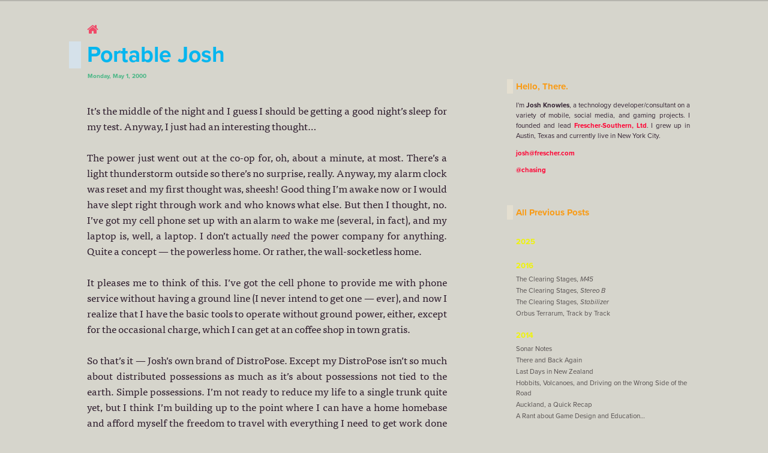

--- FILE ---
content_type: text/html
request_url: http://www.auscillate.com/post/180
body_size: 46593
content:
<!DOCTYPE html PUBLIC "-//W3C//DTD XHTML 1.0 Transitional//EN" "http://www.w3.org/TR/xhtml1/DTD/xhtml1-transitional.dtd">










<html>
<head>
	<title>Auscillate :: Portable Josh</title>
	<base href="http://www.auscillate.com">

	<link rel="stylesheet" href="sleek_style_2016.css">
	<link rel="alternate" type="application/rss+xml" title="RSS" href="http://feeds.feedburner.com/auscillate" title="Auscillate.com // The Josh Knowles Blog" />
		
	
	<script type="text/javascript" src="http://use.typekit.com/hxn5yso.js"></script>
	<script type="text/javascript">try{Typekit.load();}catch(e){}</script>
	<link rel="stylesheet" href="https://maxcdn.bootstrapcdn.com/font-awesome/4.5.0/css/font-awesome.min.css">
	
	<script src="https://ajax.googleapis.com/ajax/libs/jquery/2.2.2/jquery.min.js"></script>
    <script src="/js/player/jquery.cleanaudioplayer.min.js"></script>
    <link href="/js/player/player.css" rel="stylesheet" />
</head>



<body>

<div class="container">



<table class="container" cellpadding="0" cellspacing="0">
	<tr>
		<td class="Main" width="*" valign="top">



<div class="Main">







		<div class="Post ">
		
					<p class="Page_Nav"><a href="/"><i class="fa fa-home fa-2x"></i></a></p>
		
		<h3><a href="/post/180">Portable Josh</a></h3>


		<p class="Date">Monday, May 1, 2000</p>		
		<p>It&#8217;s the middle of the night and I guess I should be getting a good night&#8217;s sleep for my test. Anyway, I just had an interesting thought&#8230;</p>

<p>The power just went out at the co-op for, oh, about a minute, at most. There&#8217;s a light thunderstorm outside so there&#8217;s no surprise, really. Anyway, my alarm clock was reset and my first thought was, sheesh! Good thing I&#8217;m awake now or I would have slept right through work and who knows what else. But then I thought, no. I&#8217;ve got my cell phone set up with an alarm to wake me (several, in fact), and my laptop is, well, a laptop. I don&#8217;t actually <I>need</I> the power company for anything. Quite a concept &mdash; the powerless home. Or rather, the wall-socketless home.</p>

<p>It pleases me to think of this. I&#8217;ve got the cell phone to provide me with phone service without having a ground line (I never intend to get one &mdash; ever), and now I realize that I have the basic tools to operate without ground power, either, except for the occasional charge, which I can get at an coffee shop in town gratis.</p>

<p>So that&#8217;s it &mdash; Josh&#8217;s own brand of DistroPose. Except my DistroPose isn&#8217;t so much about distributed possessions as much as it&#8217;s about possessions not tied to the earth. Simple possessions. I&#8217;m not ready to reduce my life to a single trunk quite yet, but I think I&#8217;m building up to the point where I can have a home homebase and afford myself the freedom to travel with everything I need to get work done and do all of the other chores one would normally associate with staying at home.</p>

<p>Well, I guess I can&#8217;t feed the dog or play with the future kids or anything. But a boy&#8217;s gotta dream about something, right? Um&#8230;</p>
		<p class="Comments">  


		</p>
		

		</div>

	


<div class='Comments'>

	
	<a name="comments"></a>

	<div class="disqus">

	<div id="disqus_thread"></div><script type="text/javascript" src="http://disqus.com/forums/auscillate/embed.js"></script><noscript><a href="http://disqus.com/forums/auscillate/?url=ref">View the discussion thread.</a></noscript><a href="http://disqus.com" class="dsq-brlink">blog comments powered by <span class="logo-disqus">Disqus</span></a>
	
	</div>

	
	
	






</div>



		</td>
		<td class="Menu" width="*" valign="top">



<div class="Menu">







<div class="About">

<h2>Hello, There.</h2>

<p>I'm <b>Josh Knowles</b>, a technology developer/consultant on a variety of mobile, social media, and gaming projects. I founded and lead <a href="http://frescher.com">Frescher-Southern, Ltd</a>. I grew up in Austin, Texas and currently live in New York City.</p>

<p><a href="mailto:josh@frescher.com">josh@frescher.com</a></p>

<p><a href="http://twitter.com/chasing">@chasing</a></p>

</div>






<div class="Past_Posts">

<h2>All Previous Posts</h2>

<ul>

<li class="Year">2025</li><li class="Year">2016</li>	<li class="PostTitle"><a href="http://auscillate.com/post/346">The Clearing Stages, <i>M45</i></a>
	
			
		</li>
	<li class="PostTitle"><a href="http://auscillate.com/post/345">The Clearing Stages, <i>Stereo B</i></a>
	
			
		</li>
	<li class="PostTitle"><a href="http://auscillate.com/post/344">The Clearing Stages, <i>Stabilizer</i></a>
	
			
		</li>
	<li class="PostTitle"><a href="http://auscillate.com/post/343">Orbus Terrarum, Track by Track</a>
	
			
		</li>
<li class="Year">2014</li>	<li class="PostTitle"><a href="http://auscillate.com/post/342">Sonar Notes</a>
	
			
		</li>
	<li class="PostTitle"><a href="http://auscillate.com/post/341">There and Back Again</a>
	
			
		</li>
	<li class="PostTitle"><a href="http://auscillate.com/post/340">Last Days in New Zealand</a>
	
			
		</li>
	<li class="PostTitle"><a href="http://auscillate.com/post/339">Hobbits, Volcanoes, and Driving on the Wrong Side of the Road</a>
	
			
		</li>
	<li class="PostTitle"><a href="http://auscillate.com/post/338">Auckland, a Quick Recap</a>
	
			
		</li>
	<li class="PostTitle"><a href="http://auscillate.com/post/336">A Rant about Game Design and Education&#8230;</a>
	
			
		</li>
<li class="Year">2013</li>	<li class="PostTitle"><a href="http://auscillate.com/post/335">Music. Labels. Curation. Kickstarter. Drip.fm.</a>
	
			
		</li>
	<li class="PostTitle"><a href="http://auscillate.com/post/304">Panic Attacks</a>
	
			
		</li>
	<li class="PostTitle"><a href="http://auscillate.com/post/303">Notes on Teaching Game Design to High Schoolers</a>
	
			
		</li>
<li class="Year">2012</li>	<li class="PostTitle"><a href="http://auscillate.com/post/302">New Furniture & the Family Art History</a>
	
			
		</li>
	<li class="PostTitle"><a href="http://auscillate.com/post/301">Scenes from the Blackout</a>
	
			
		</li>
	<li class="PostTitle"><a href="http://auscillate.com/post/300">Teaching Games. Also, GT7K.</a>
	
			
		</li>
<li class="Year">2011</li>	<li class="PostTitle"><a href="http://auscillate.com/post/299">Grandma + Skype</a>
	
			
		</li>
	<li class="PostTitle"><a href="http://auscillate.com/post/298">Scenes from South Carolina</a>
	
			
		</li>
	<li class="PostTitle"><a href="http://auscillate.com/post/297">Civilization</a>
	
			
		</li>
	<li class="PostTitle"><a href="http://auscillate.com/post/296">Game Design for High Schoolers, Classes #2 & #3</a>
	
			
		</li>
	<li class="PostTitle"><a href="http://auscillate.com/post/295">Game Design for High Schoolers, Class #1</a>
	
			
		</li>
	<li class="PostTitle"><a href="http://auscillate.com/post/294">Two Classes on Game Design</a>
	
			
		</li>
	<li class="PostTitle"><a href="http://auscillate.com/post/293">Book Reviews 2011, Part 1</a>
	
			
		</li>
	<li class="PostTitle"><a href="http://auscillate.com/post/238">Should you join that start-up? Running the numbers.</a>
	
			
		</li>
	<li class="PostTitle"><a href="http://auscillate.com/post/237">Book Reviews 2010, Part 2</a>
	
			
		</li>
	<li class="PostTitle"><a href="http://auscillate.com/post/236">Book Reviews 2010, Part 1</a>
	
			
		</li>
	<li class="PostTitle"><a href="http://auscillate.com/post/235">Uruguay: Montevideo and Jose Ignacio</a>
	
			
		</li>
	<li class="PostTitle"><a href="http://auscillate.com/post/234">Buenos Aires, Part 1</a>
	
			
		</li>
<li class="Year">2010</li>	<li class="PostTitle"><a href="http://auscillate.com/post/233">Flying Lanterns</a>
	
			
		</li>
	<li class="PostTitle"><a href="http://auscillate.com/post/232">Josh@IgniteNYC: Games in Social Media</a>
	
			
		</li>
	<li class="PostTitle"><a href="http://auscillate.com/post/231">Advice for the Novice UX Designer</a>
	
			
		</li>
	<li class="PostTitle"><a href="http://auscillate.com/post/230">Thrillist for iPhone is Live!</a>
	
			
		</li>
	<li class="PostTitle"><a href="http://auscillate.com/post/229">Josh@SXSW: Saturday, March 13</a>
	
			
		</li>
	<li class="PostTitle"><a href="http://auscillate.com/post/228">Book Review: Racing the Beam</a>
	
			
		</li>
<li class="Year">2009</li>	<li class="PostTitle"><a href="http://auscillate.com/post/227">Book Reviews 2009</a>
	
			
		</li>
	<li class="PostTitle"><a href="http://auscillate.com/post/226">First Snow of the Winter</a>
	
			
		</li>
	<li class="PostTitle"><a href="http://auscillate.com/post/225">SXSW 2010: I&#8217;m in!</a>
	
			
		</li>
	<li class="PostTitle"><a href="http://auscillate.com/post/224">Working Conditions</a>
	
			
		</li>
	<li class="PostTitle"><a href="http://auscillate.com/post/223">Passage</a>
	
			
		</li>
	<li class="PostTitle"><a href="http://auscillate.com/post/307">Critter Defense Dataporn</a>
	
			
		</li>
	<li class="PostTitle"><a href="http://auscillate.com/post/306">Critter Defense 1.1 now available</a>
	
			
		</li>
	<li class="PostTitle"><a href="http://auscillate.com/post/222">Critter Defense is Live!</a>
	
			
		</li>
	<li class="PostTitle"><a href="http://auscillate.com/post/305">Critter Defense has been approved!</a>
	
			
		</li>
	<li class="PostTitle"><a href="http://auscillate.com/post/221">Just a Cloud</a>
	
			
		</li>
	<li class="PostTitle"><a href="http://auscillate.com/post/220">Game Design & Musical Play</a>
	
				
			<span class="Number_of_Comments">(1)</span>
			
					
		</li>
	<li class="PostTitle"><a href="http://auscillate.com/post/218">Thoughts on Google Wave</a>
	
			
		</li>
	<li class="PostTitle"><a href="http://auscillate.com/post/217">Notes on SXSW 2009</a>
	
				
			<span class="Number_of_Comments">(3)</span>
			
					
		</li>
<li class="Year">2008</li>	<li class="PostTitle"><a href="http://auscillate.com/post/216">Williamsburg Goes Off</a>
	
			
		</li>
	<li class="PostTitle"><a href="http://auscillate.com/post/215">Yes, I did.</a>
	
			
		</li>
	<li class="PostTitle"><a href="http://auscillate.com/post/196">Rebecca and Jimmy Get Married</a>
	
				
			<span class="Number_of_Comments">(4)</span>
			
					
		</li>
	<li class="PostTitle"><a href="http://auscillate.com/post/195">Games, Movies, Football, and &#8220;the Model.&#8221;</a>
	
			
		</li>
	<li class="PostTitle"><a href="http://auscillate.com/post/194">Interview with Biz Stone of Twitter</a>
	
				
			<span class="Number_of_Comments">(1)</span>
			
					
		</li>
	<li class="PostTitle"><a href="http://auscillate.com/post/337">Indietronica + Recent Music Purchases</a>
	
			
		</li>
	<li class="PostTitle"><a href="http://auscillate.com/post/193">On Sean Tevis</a>
	
				
			<span class="Number_of_Comments">(6)</span>
			
					
		</li>
	<li class="PostTitle"><a href="http://auscillate.com/post/192">Reassembling the Studio</a>
	
				
			<span class="Number_of_Comments">(1)</span>
			
					
		</li>
	<li class="PostTitle"><a href="http://auscillate.com/post/191">Interview with Noel Chandler of Mosio</a>
	
			
		</li>
	<li class="PostTitle"><a href="http://auscillate.com/post/190">Watching the Watchmen</a>
	
			
		</li>
	<li class="PostTitle"><a href="http://auscillate.com/post/189">A Light-Weight Experiment</a>
	
			
		</li>
	<li class="PostTitle"><a href="http://auscillate.com/post/188">Mobile Music Workshop 2008, Vienna</a>
	
			
		</li>
	<li class="PostTitle"><a href="http://auscillate.com/post/187">In Vienna. On the Ground. Sort of.</a>
	
			
		</li>
	<li class="PostTitle"><a href="http://auscillate.com/post/163">Notes on HTML 5</a>
	
			
		</li>
	<li class="PostTitle"><a href="http://auscillate.com/post/162">Blogging at the Nokia Nseries Workshop</a>
	
				
			<span class="Number_of_Comments">(2)</span>
			
					
		</li>
<li class="Year">2007</li>	<li class="PostTitle"><a href="http://auscillate.com/post/161">Flying with Mark</a>
	
			
		</li>
	<li class="PostTitle"><a href="http://auscillate.com/post/155">Newfoundland Trip</a>
	
				
			<span class="Number_of_Comments">(2)</span>
			
					
		</li>
	<li class="PostTitle"><a href="http://auscillate.com/post/154">Video: Slow Day (2007)</a>
	
				
			<span class="Number_of_Comments">(1)</span>
			
					
		</li>
	<li class="PostTitle"><a href="http://auscillate.com/post/153">Video: Winterforms (2006)</a>
	
			
		</li>
	<li class="PostTitle"><a href="http://auscillate.com/post/120">Maker Faire Austin</a>
	
			
		</li>
	<li class="PostTitle"><a href="http://auscillate.com/post/119">Amsterdam / Picnic &#8216;07 Conference</a>
	
			
		</li>
	<li class="PostTitle"><a href="http://auscillate.com/post/118">Thoughts on Mobile Social Gaming</a>
	
				
			<span class="Number_of_Comments">(2)</span>
			
					
		</li>
	<li class="PostTitle"><a href="http://auscillate.com/post/117">WriteCloud :: The Collaborative Writing Game</a>
	
				
			<span class="Number_of_Comments">(19)</span>
			
					
		</li>
	<li class="PostTitle"><a href="http://auscillate.com/post/116">The Social Wii</a>
	
				
			<span class="Number_of_Comments">(2)</span>
			
					
		</li>
	<li class="PostTitle"><a href="http://auscillate.com/post/115">The Great Hamster Wheel in the Sky</a>
	
				
			<span class="Number_of_Comments">(3)</span>
			
					
		</li>
	<li class="PostTitle"><a href="http://auscillate.com/post/114">Desktop Tower Defense Tips and Flash Gaming Thoughts</a>
	
				
			<span class="Number_of_Comments">(7)</span>
			
					
		</li>
	<li class="PostTitle"><a href="http://auscillate.com/post/113">Notes from San Francisco (and Beyond)</a>
	
				
			<span class="Number_of_Comments">(4)</span>
			
					
		</li>
	<li class="PostTitle"><a href="http://auscillate.com/post/112">Morning Before Morning After</a>
	
			
		</li>
	<li class="PostTitle"><a href="http://auscillate.com/post/111">3001: Collaborative Musical Gameplay</a>
	
			
		</li>
	<li class="PostTitle"><a href="http://auscillate.com/post/110">ITP Student List Conversations Visualization</a>
	
				
			<span class="Number_of_Comments">(2)</span>
			
					
		</li>
	<li class="PostTitle"><a href="http://auscillate.com/post/109">AMODA Laptop Battle 2007</a>
	
				
			<span class="Number_of_Comments">(2)</span>
			
					
		</li>
	<li class="PostTitle"><a href="http://auscillate.com/post/108">It&#8217;s Stolen.</a>
	
			
		</li>
	<li class="PostTitle"><a href="http://auscillate.com/post/107">Morning Roof Photography</a>
	
				
			<span class="Number_of_Comments">(1)</span>
			
					
		</li>
	<li class="PostTitle"><a href="http://auscillate.com/post/106">Dreaming of the DPRK</a>
	
				
			<span class="Number_of_Comments">(2)</span>
			
					
		</li>
	<li class="PostTitle"><a href="http://auscillate.com/post/105">The Best-Selling Games of the Holiday Season</a>
	
				
			<span class="Number_of_Comments">(1)</span>
			
					
		</li>
	<li class="PostTitle"><a href="http://auscillate.com/post/104">Being Psychic</a>
	
				
			<span class="Number_of_Comments">(1)</span>
			
					
		</li>
<li class="Year">2006</li>	<li class="PostTitle"><a href="http://auscillate.com/post/103">Babies!</a>
	
				
			<span class="Number_of_Comments">(49)</span>
			
					
		</li>
	<li class="PostTitle"><a href="http://auscillate.com/post/102">The Projects of Josh</a>
	
			
		</li>
	<li class="PostTitle"><a href="http://auscillate.com/post/101">Miguel, Miguel, Carlos, and Carlos</a>
	
				
			<span class="Number_of_Comments">(12)</span>
			
					
		</li>
	<li class="PostTitle"><a href="http://auscillate.com/post/99">Monaco: Some Photos</a>
	
				
			<span class="Number_of_Comments">(3)</span>
			
					
		</li>
	<li class="PostTitle"><a href="http://auscillate.com/post/100">Monaco: Some More Photos</a>
	
			
		</li>
	<li class="PostTitle"><a href="http://auscillate.com/post/98">Come Out and Play: Sleuth and Quoto</a>
	
			
		</li>
	<li class="PostTitle"><a href="http://auscillate.com/post/97">SXSW 2006 Panel: Bruce Sterling / The State of the World</a>
	
				
			<span class="Number_of_Comments">(4)</span>
			
					
		</li>
	<li class="PostTitle"><a href="http://auscillate.com/post/96">SXSW 2006 Panel: &#8220;Zero-Advertising&#8221; Brands / Threadless</a>
	
				
			<span class="Number_of_Comments">(1)</span>
			
					
		</li>
	<li class="PostTitle"><a href="http://auscillate.com/post/95">SXSW 2006 Panel: Craig Newmark & Jimmy Wales Keynote</a>
	
			
		</li>
	<li class="PostTitle"><a href="http://auscillate.com/post/94">SXSW 2006 Panel: Does Your Blog Have a Business?</a>
	
				
			<span class="Number_of_Comments">(5)</span>
			
					
		</li>
	<li class="PostTitle"><a href="http://auscillate.com/post/93">SXSW 2006 Panel: Serious Games for Learning</a>
	
			
		</li>
	<li class="PostTitle"><a href="http://auscillate.com/post/92">SXSW 2006 Panel: Demystifying the Mobile Web</a>
	
			
		</li>
	<li class="PostTitle"><a href="http://auscillate.com/post/91">SXSW 2006 Panel: Cyberplace</a>
	
				
			<span class="Number_of_Comments">(1)</span>
			
					
		</li>
	<li class="PostTitle"><a href="http://auscillate.com/post/90">SXSW 2006 Panel: Digital Convergence</a>
	
				
			<span class="Number_of_Comments">(1)</span>
			
					
		</li>
	<li class="PostTitle"><a href="http://auscillate.com/post/265">TNO</a>
	
			
		</li>
	<li class="PostTitle"><a href="http://auscillate.com/post/264">SciViz Photos and Design Expo Presentation</a>
	
			
		</li>
	<li class="PostTitle"><a href="http://auscillate.com/post/263">My Approach to ITP</a>
	
			
		</li>
	<li class="PostTitle"><a href="http://auscillate.com/post/262">Post-Lin 2</a>
	
			
		</li>
	<li class="PostTitle"><a href="http://auscillate.com/post/261">&#8230;</a>
	
			
		</li>
	<li class="PostTitle"><a href="http://auscillate.com/post/260">Never Let Me Go, Design Expo Meeting</a>
	
			
		</li>
	<li class="PostTitle"><a href="http://auscillate.com/post/259">Strange Party</a>
	
			
		</li>
	<li class="PostTitle"><a href="http://auscillate.com/post/258">Consciousness and the Tank</a>
	
			
		</li>
	<li class="PostTitle"><a href="http://auscillate.com/post/257">Hira&#8217;a Center for Qura&#8217;an Memorizing</a>
	
			
		</li>
	<li class="PostTitle"><a href="http://auscillate.com/post/256">SciViz/NIME</a>
	
			
		</li>
	<li class="PostTitle"><a href="http://auscillate.com/post/255">First Day Back at ITP</a>
	
			
		</li>
	<li class="PostTitle"><a href="http://auscillate.com/post/254">Martin Luther King, Jr. Day</a>
	
			
		</li>
	<li class="PostTitle"><a href="http://auscillate.com/post/253">AUS&rarr;ORD&rarr;EWR</a>
	
			
		</li>
	<li class="PostTitle"><a href="http://auscillate.com/post/252">Dinner and Drinks</a>
	
			
		</li>
	<li class="PostTitle"><a href="http://auscillate.com/post/251">R. Kelly: A Retrospective</a>
	
			
		</li>
	<li class="PostTitle"><a href="http://auscillate.com/post/250">Four Teeth Lighter</a>
	
			
		</li>
	<li class="PostTitle"><a href="http://auscillate.com/post/249">Cities</a>
	
			
		</li>
	<li class="PostTitle"><a href="http://auscillate.com/post/248">Adventures in Modern Dentistry</a>
	
			
		</li>
	<li class="PostTitle"><a href="http://auscillate.com/post/247">&#8230;</a>
	
			
		</li>
	<li class="PostTitle"><a href="http://auscillate.com/post/246">.</a>
	
			
		</li>
	<li class="PostTitle"><a href="http://auscillate.com/post/245">Best American Non-Required DJs</a>
	
			
		</li>
	<li class="PostTitle"><a href="http://auscillate.com/post/244">To Austin. And Beyond.</a>
	
			
		</li>
	<li class="PostTitle"><a href="http://auscillate.com/post/243">MoMA, Multiphonic Sound, Jogging</a>
	
			
		</li>
	<li class="PostTitle"><a href="http://auscillate.com/post/242">Books, Dorkbot, Rose Bowl</a>
	
			
		</li>
	<li class="PostTitle"><a href="http://auscillate.com/post/241">Skillbot</a>
	
			
		</li>
	<li class="PostTitle"><a href="http://auscillate.com/post/240">Contract Work</a>
	
			
		</li>
	<li class="PostTitle"><a href="http://auscillate.com/post/239">Hello</a>
	
			
		</li>
<li class="Year">2005</li>	<li class="PostTitle"><a href="http://auscillate.com/post/89">First Thoughts on Tactile Drawing</a>
	
				
			<span class="Number_of_Comments">(2)</span>
			
					
		</li>
	<li class="PostTitle"><a href="http://auscillate.com/post/88">Josh&#8217;s Socratic Dialogue</a>
	
				
			<span class="Number_of_Comments">(3)</span>
			
					
		</li>
	<li class="PostTitle"><a href="http://auscillate.com/post/87">Photo Licensing</a>
	
			
		</li>
	<li class="PostTitle"><a href="http://auscillate.com/post/86">Looking Past the Tools</a>
	
				
			<span class="Number_of_Comments">(3)</span>
			
					
		</li>
	<li class="PostTitle"><a href="http://auscillate.com/post/85">ITP: The ICM/Pcomp Chunnel</a>
	
				
			<span class="Number_of_Comments">(1)</span>
			
					
		</li>
	<li class="PostTitle"><a href="http://auscillate.com/post/84">ITP: Steven Johnson In-Class Talk</a>
	
				
			<span class="Number_of_Comments">(2)</span>
			
					
		</li>
	<li class="PostTitle"><a href="http://auscillate.com/post/83">In New York. Finally.</a>
	
				
			<span class="Number_of_Comments">(5)</span>
			
					
		</li>
	<li class="PostTitle"><a href="http://auscillate.com/post/82">Haley Eats (and Drinks): A Visual Anthology</a>
	
				
			<span class="Number_of_Comments">(2)</span>
			
					
		</li>
	<li class="PostTitle"><a href="http://auscillate.com/post/81">Final Round of Travel Photos</a>
	
				
			<span class="Number_of_Comments">(2)</span>
			
					
		</li>
	<li class="PostTitle"><a href="http://auscillate.com/post/80">New Wireless Hotspots Site!</a>
	
				
			<span class="Number_of_Comments">(12)</span>
			
					
		</li>
	<li class="PostTitle"><a href="http://auscillate.com/post/79">Ask Josh&trade;: Assessing Someone&#8217;s CSS Mojo</a>
	
			
		</li>
	<li class="PostTitle"><a href="http://auscillate.com/post/78">Last Day Abroad</a>
	
			
		</li>
	<li class="PostTitle"><a href="http://auscillate.com/post/77">Disorganized Alexandria Thoughts, Etc.</a>
	
				
			<span class="Number_of_Comments">(1)</span>
			
					
		</li>
	<li class="PostTitle"><a href="http://auscillate.com/post/76">Cairo - More Saqqara, Camels, Etc.</a>
	
				
			<span class="Number_of_Comments">(1)</span>
			
					
		</li>
	<li class="PostTitle"><a href="http://auscillate.com/post/75">Cairo - Round-Up</a>
	
				
			<span class="Number_of_Comments">(5)</span>
			
					
		</li>
	<li class="PostTitle"><a href="http://auscillate.com/post/74">Cairo - Day Six</a>
	
				
			<span class="Number_of_Comments">(8)</span>
			
					
		</li>
	<li class="PostTitle"><a href="http://auscillate.com/post/73">Cairo - Day Three</a>
	
				
			<span class="Number_of_Comments">(2)</span>
			
					
		</li>
	<li class="PostTitle"><a href="http://auscillate.com/post/72">Cairo - Day One</a>
	
				
			<span class="Number_of_Comments">(2)</span>
			
					
		</li>
	<li class="PostTitle"><a href="http://auscillate.com/post/71">Bitte Gib Mir Nur Ein Uh-Oh</a>
	
				
			<span class="Number_of_Comments">(7)</span>
			
					
		</li>
	<li class="PostTitle"><a href="http://auscillate.com/post/70">Untitled in Deutschland</a>
	
			
		</li>
	<li class="PostTitle"><a href="http://auscillate.com/post/69">Sonar Quickies</a>
	
			
		</li>
	<li class="PostTitle"><a href="http://auscillate.com/post/68">Berlinorama</a>
	
				
			<span class="Number_of_Comments">(2)</span>
			
					
		</li>
	<li class="PostTitle"><a href="http://auscillate.com/post/67">Alive in Germantown</a>
	
			
		</li>
	<li class="PostTitle"><a href="http://auscillate.com/post/66">Berlin / Two Museums / Daniel Libeskind / The World Trade Center</a>
	
				
			<span class="Number_of_Comments">(4)</span>
			
					
		</li>
	<li class="PostTitle"><a href="http://auscillate.com/post/65">Ten Minutes in Barcelona</a>
	
				
			<span class="Number_of_Comments">(3)</span>
			
					
		</li>
	<li class="PostTitle"><a href="http://auscillate.com/post/64">Morning in Berlin</a>
	
				
			<span class="Number_of_Comments">(5)</span>
			
					
		</li>
	<li class="PostTitle"><a href="http://auscillate.com/post/63">NYU ITP Projects</a>
	
			
		</li>
	<li class="PostTitle"><a href="http://auscillate.com/post/62">Gray Anatomy</a>
	
			
		</li>
	<li class="PostTitle"><a href="http://auscillate.com/post/61">TV Quotes about the Pope&#8230;</a>
	
				
			<span class="Number_of_Comments">(2)</span>
			
					
		</li>
	<li class="PostTitle"><a href="http://auscillate.com/post/60">Summer Travel Plans</a>
	
			
		</li>
	<li class="PostTitle"><a href="http://auscillate.com/post/59">Free WiFi Comments for the New York Times</a>
	
				
			<span class="Number_of_Comments">(7)</span>
			
					
		</li>
	<li class="PostTitle"><a href="http://auscillate.com/post/58">Accepted to NYU</a>
	
				
			<span class="Number_of_Comments">(2)</span>
			
					
		</li>
	<li class="PostTitle"><a href="http://auscillate.com/post/57">Israel Photos, Round 3</a>
	
			
		</li>
	<li class="PostTitle"><a href="http://auscillate.com/post/56">Opening for the Kronos Quartet on April 6th</a>
	
				
			<span class="Number_of_Comments">(1)</span>
			
					
		</li>
	<li class="PostTitle"><a href="http://auscillate.com/post/55">Map of Suicide Bombings in Tel Aviv Since 2000</a>
	
				
			<span class="Number_of_Comments">(9)</span>
			
					
		</li>
	<li class="PostTitle"><a href="http://auscillate.com/post/54">Israel Photos, Round 2</a>
	
				
			<span class="Number_of_Comments">(2)</span>
			
					
		</li>
	<li class="PostTitle"><a href="http://auscillate.com/post/53">Israel Photos, Round 1</a>
	
			
		</li>
	<li class="PostTitle"><a href="http://auscillate.com/post/52">SXSW 2005 Panel: Blogging about Online Worlds</a>
	
				
			<span class="Number_of_Comments">(6)</span>
			
					
		</li>
	<li class="PostTitle"><a href="http://auscillate.com/post/51">SXSW 2005 Panel: The Semantic Web</a>
	
			
		</li>
	<li class="PostTitle"><a href="http://auscillate.com/post/50">SXSW 2005 Panel: Making Money with Online Ads</a>
	
				
			<span class="Number_of_Comments">(1)</span>
			
					
		</li>
	<li class="PostTitle"><a href="http://auscillate.com/post/49">SXSW 2005 Panel: Bruce Sterling Keynote</a>
	
				
			<span class="Number_of_Comments">(4)</span>
			
					
		</li>
	<li class="PostTitle"><a href="http://auscillate.com/post/48">SXSW 2005 Panel: Leveraging Decentraized Social Networks</a>
	
			
		</li>
	<li class="PostTitle"><a href="http://auscillate.com/post/47">SXSW 2005 Panel: Wonkette / Ana Marie Cox Interview</a>
	
				
			<span class="Number_of_Comments">(3)</span>
			
					
		</li>
	<li class="PostTitle"><a href="http://auscillate.com/post/46">SXSW 2005 Panel: How to Inform Design</a>
	
			
		</li>
	<li class="PostTitle"><a href="http://auscillate.com/post/45">RSS Feed, Finally</a>
	
			
		</li>
	<li class="PostTitle"><a href="http://auscillate.com/post/44">Back in Tel Aviv</a>
	
			
		</li>
	<li class="PostTitle"><a href="http://auscillate.com/post/43">Bombing in Tel Aviv</a>
	
			
		</li>
	<li class="PostTitle"><a href="http://auscillate.com/post/42">Jaffa</a>
	
			
		</li>
	<li class="PostTitle"><a href="http://auscillate.com/post/41">Good Morning, Tel Aviv</a>
	
				
			<span class="Number_of_Comments">(2)</span>
			
					
		</li>
	<li class="PostTitle"><a href="http://auscillate.com/post/40">Israel</a>
	
			
		</li>
	<li class="PostTitle"><a href="http://auscillate.com/post/39">New York City</a>
	
			
		</li>
	<li class="PostTitle"><a href="http://auscillate.com/post/38">Iran</a>
	
				
			<span class="Number_of_Comments">(16)</span>
			
					
		</li>
	<li class="PostTitle"><a href="http://auscillate.com/post/37">Happy New Year</a>
	
			
		</li>
	<li class="PostTitle"><a href="http://auscillate.com/post/36">Human Marvels</a>
	
			
		</li>
<li class="Year">2004</li>	<li class="PostTitle"><a href="http://auscillate.com/post/35">Katamari Damacy</a>
	
				
			<span class="Number_of_Comments">(2)</span>
			
					
		</li>
	<li class="PostTitle"><a href="http://auscillate.com/post/34">The Longbranch Inn Bar</a>
	
				
			<span class="Number_of_Comments">(34)</span>
			
					
		</li>
	<li class="PostTitle"><a href="http://auscillate.com/post/33">Mac OS X Con: Musical Interfaces</a>
	
			
		</li>
	<li class="PostTitle"><a href="http://auscillate.com/post/32">Mac OS X Con: iPod Parlor Tricks</a>
	
				
			<span class="Number_of_Comments">(1)</span>
			
					
		</li>
	<li class="PostTitle"><a href="http://auscillate.com/post/31">Mac OS X Con: Reason Turbo Start</a>
	
			
		</li>
	<li class="PostTitle"><a href="http://auscillate.com/post/30">Where We Go From Here</a>
	
			
		</li>
	<li class="PostTitle"><a href="http://auscillate.com/post/29">Mac OS X Con: GarageBand Etc.</a>
	
			
		</li>
	<li class="PostTitle"><a href="http://auscillate.com/post/28">Mac OS X Con: Developing ProTools Plug-Ins</a>
	
				
			<span class="Number_of_Comments">(2)</span>
			
					
		</li>
	<li class="PostTitle"><a href="http://auscillate.com/post/27">The PowerBook Rockstar</a>
	
			
		</li>
	<li class="PostTitle"><a href="http://auscillate.com/post/26">Mac OS X Con: Improvisation via Ableton Live</a>
	
				
			<span class="Number_of_Comments">(1)</span>
			
					
		</li>
	<li class="PostTitle"><a href="http://auscillate.com/post/25">Mac OS X Con: Run Your Own Software Business</a>
	
			
		</li>
	<li class="PostTitle"><a href="http://auscillate.com/post/24">Hipsters with Asperger&#8217;s</a>
	
				
			<span class="Number_of_Comments">(2)</span>
			
					
		</li>
	<li class="PostTitle"><a href="http://auscillate.com/post/23">At 360 Uno</a>
	
			
		</li>
	<li class="PostTitle"><a href="http://auscillate.com/post/145">Ronald Reagan</a>
	
			
		</li>
	<li class="PostTitle"><a href="http://auscillate.com/post/21">Pause at El Arroyo</a>
	
			
		</li>
	<li class="PostTitle"><a href="http://auscillate.com/post/208">Fixing News Breaks</a>
	
			
		</li>
	<li class="PostTitle"><a href="http://auscillate.com/post/207">The Encroaching Deconstruction</a>
	
			
		</li>
	<li class="PostTitle"><a href="http://auscillate.com/post/19">Oscillate Night 2</a>
	
			
		</li>
	<li class="PostTitle"><a href="http://auscillate.com/post/18">New Stuffs</a>
	
			
		</li>
	<li class="PostTitle"><a href="http://auscillate.com/post/206">The New Place</a>
	
			
		</li>
	<li class="PostTitle"><a href="http://auscillate.com/post/17">Experiences Advertising on Fark</a>
	
				
			<span class="Number_of_Comments">(1)</span>
			
					
		</li>
	<li class="PostTitle"><a href="http://auscillate.com/post/16">Oscillate Night Review</a>
	
			
		</li>
	<li class="PostTitle"><a href="http://auscillate.com/post/15">Wanderings</a>
	
			
		</li>
	<li class="PostTitle"><a href="http://auscillate.com/post/14">Changes at Mojo&#8217;s</a>
	
				
			<span class="Number_of_Comments">(4)</span>
			
					
		</li>
	<li class="PostTitle"><a href="http://auscillate.com/post/13">Edward Tufte&#8217;s Jerseys</a>
	
			
		</li>
	<li class="PostTitle"><a href="http://auscillate.com/post/205">Moving Soon</a>
	
			
		</li>
	<li class="PostTitle"><a href="http://auscillate.com/post/12">Oscillate Night</a>
	
			
		</li>
	<li class="PostTitle"><a href="http://auscillate.com/post/269">Scalable Font Sizes in Internet Explorer</a>
	
			
		</li>
	<li class="PostTitle"><a href="http://auscillate.com/post/268">DXImageTransform in IE</a>
	
			
		</li>
	<li class="PostTitle"><a href="http://auscillate.com/post/11">The Resurrection</a>
	
			
		</li>
	<li class="PostTitle"><a href="http://auscillate.com/post/10">Eurotrip 2004: East Berlin</a>
	
			
		</li>
	<li class="PostTitle"><a href="http://auscillate.com/post/9">Blizzard 2004</a>
	
			
		</li>
	<li class="PostTitle"><a href="http://auscillate.com/post/8">Wolfram Automata + Flash MX</a>
	
				
			<span class="Number_of_Comments">(2)</span>
			
					
		</li>
	<li class="PostTitle"><a href="http://auscillate.com/post/7">Germany</a>
	
			
		</li>
	<li class="PostTitle"><a href="http://auscillate.com/post/267">Orderly Form Layout</a>
	
			
		</li>
	<li class="PostTitle"><a href="http://auscillate.com/post/266">Fresh New CSS Blog&#8230;</a>
	
			
		</li>
	<li class="PostTitle"><a href="http://auscillate.com/post/6">New Domains</a>
	
			
		</li>
	<li class="PostTitle"><a href="http://auscillate.com/post/5">John Kerry</a>
	
			
		</li>
	<li class="PostTitle"><a href="http://auscillate.com/post/3">Subway Sticker</a>
	
			
		</li>
	<li class="PostTitle"><a href="http://auscillate.com/post/2">The Pomegranate</a>
	
			
		</li>
	<li class="PostTitle"><a href="http://auscillate.com/post/1">Gallery Links for January 2004</a>
	
			
		</li>
<li class="Year">2003</li>	<li class="PostTitle"><a href="http://auscillate.com/post/144">&#8220;The Bonobos Next Door&#8221;</a>
	
			
		</li>
	<li class="PostTitle"><a href="http://auscillate.com/post/143">Cross Product 5</a>
	
			
		</li>
	<li class="PostTitle"><a href="http://auscillate.com/post/142">Grumbly Weeks</a>
	
			
		</li>
	<li class="PostTitle"><a href="http://auscillate.com/post/292">KVRX Day of Noise</a>
	
			
		</li>
	<li class="PostTitle"><a href="http://auscillate.com/post/291">Lightning Storm</a>
	
			
		</li>
	<li class="PostTitle"><a href="http://auscillate.com/post/290">Dismemberment Plan</a>
	
			
		</li>
	<li class="PostTitle"><a href="http://auscillate.com/post/289">In the Hat</a>
	
			
		</li>
	<li class="PostTitle"><a href="http://auscillate.com/post/288">Four Tet, &#8220;Rounds&#8221;</a>
	
			
		</li>
	<li class="PostTitle"><a href="http://auscillate.com/post/287">Movie Reviews</a>
	
			
		</li>
	<li class="PostTitle"><a href="http://auscillate.com/post/286">Musique Concr&eacute;te</a>
	
			
		</li>
	<li class="PostTitle"><a href="http://auscillate.com/post/285">Violent Vicki / Analog Tara</a>
	
			
		</li>
	<li class="PostTitle"><a href="http://auscillate.com/post/284">QSC RMX 850</a>
	
			
		</li>
	<li class="PostTitle"><a href="http://auscillate.com/post/283">AMODA Digital Showcase 21</a>
	
			
		</li>
	<li class="PostTitle"><a href="http://auscillate.com/post/282">Iowa</a>
	
			
		</li>
	<li class="PostTitle"><a href="http://auscillate.com/post/141">Get on the Train (to Iowa)</a>
	
			
		</li>
	<li class="PostTitle"><a href="http://auscillate.com/post/281">Apple Buttons</a>
	
			
		</li>
	<li class="PostTitle"><a href="http://auscillate.com/post/280">DXM: The Collected Hits</a>
	
			
		</li>
	<li class="PostTitle"><a href="http://auscillate.com/post/279">Upcoming DXM Shows</a>
	
			
		</li>
	<li class="PostTitle"><a href="http://auscillate.com/post/278">Trailing Edge of the Blog Fad</a>
	
			
		</li>
	<li class="PostTitle"><a href="http://auscillate.com/post/277">Video Game Developer Randy Smith</a>
	
			
		</li>
	<li class="PostTitle"><a href="http://auscillate.com/post/276">Shaving Liza, Part 1</a>
	
			
		</li>
	<li class="PostTitle"><a href="http://auscillate.com/post/275">Travel Opportunities</a>
	
			
		</li>
	<li class="PostTitle"><a href="http://auscillate.com/post/274">Ashoka Indian Cuisine</a>
	
			
		</li>
	<li class="PostTitle"><a href="http://auscillate.com/post/273">New Bike</a>
	
			
		</li>
	<li class="PostTitle"><a href="http://auscillate.com/post/272">Decompression</a>
	
			
		</li>
	<li class="PostTitle"><a href="http://auscillate.com/post/271">Homemade Blogger</a>
	
			
		</li>
	<li class="PostTitle"><a href="http://auscillate.com/post/270">Presentation Series #1 Pt. 2</a>
	
			
		</li>
	<li class="PostTitle"><a href="http://auscillate.com/post/184">Midair</a>
	
			
		</li>
	<li class="PostTitle"><a href="http://auscillate.com/post/183">Secrets</a>
	
			
		</li>
	<li class="PostTitle"><a href="http://auscillate.com/post/140">On Blogging, 2003</a>
	
			
		</li>
	<li class="PostTitle"><a href="http://auscillate.com/post/186">Oil</a>
	
			
		</li>
	<li class="PostTitle"><a href="http://auscillate.com/post/182">My Periodic Run</a>
	
			
		</li>
	<li class="PostTitle"><a href="http://auscillate.com/post/160">Clinton Speech</a>
	
			
		</li>
	<li class="PostTitle"><a href="http://auscillate.com/post/159">Names</a>
	
			
		</li>
	<li class="PostTitle"><a href="http://auscillate.com/post/158">Apropos the Borders Dispute</a>
	
			
		</li>
	<li class="PostTitle"><a href="http://auscillate.com/post/181">Dogs</a>
	
			
		</li>
	<li class="PostTitle"><a href="http://auscillate.com/post/157">The Borders Issue</a>
	
			
		</li>
	<li class="PostTitle"><a href="http://auscillate.com/post/156">Upcoming Josh Events</a>
	
			
		</li>
	<li class="PostTitle"><a href="http://auscillate.com/post/152">XHTML 2.0 Working Draft</a>
	
			
		</li>
	<li class="PostTitle"><a href="http://auscillate.com/post/151">Diversity in Media</a>
	
			
		</li>
<li class="Year">2002</li>	<li class="PostTitle"><a href="http://auscillate.com/post/150">Tort Reform</a>
	
			
		</li>
	<li class="PostTitle"><a href="http://auscillate.com/post/149">Details</a>
	
			
		</li>
	<li class="PostTitle"><a href="http://auscillate.com/post/148">Fischer v. Spassky, 1972.</a>
	
			
		</li>
	<li class="PostTitle"><a href="http://auscillate.com/post/139">SPX2002</a>
	
			
		</li>
	<li class="PostTitle"><a href="http://auscillate.com/post/138">Pop</a>
	
			
		</li>
	<li class="PostTitle"><a href="http://auscillate.com/post/137">Musical History</a>
	
			
		</li>
	<li class="PostTitle"><a href="http://auscillate.com/post/147">Vicodreams</a>
	
			
		</li>
	<li class="PostTitle"><a href="http://auscillate.com/post/146">My Own Rear Window</a>
	
			
		</li>
	<li class="PostTitle"><a href="http://auscillate.com/post/204">Headlines</a>
	
			
		</li>
	<li class="PostTitle"><a href="http://auscillate.com/post/203">Book Release</a>
	
			
		</li>
	<li class="PostTitle"><a href="http://auscillate.com/post/202">The Truth About Charlie</a>
	
			
		</li>
	<li class="PostTitle"><a href="http://auscillate.com/post/201">Microsound</a>
	
			
		</li>
	<li class="PostTitle"><a href="http://auscillate.com/post/200">Naqoyqatsi</a>
	
			
		</li>
	<li class="PostTitle"><a href="http://auscillate.com/post/199">Rollercoasters</a>
	
			
		</li>
	<li class="PostTitle"><a href="http://auscillate.com/post/198">Half of a Whole Lot is still A Lot</a>
	
			
		</li>
	<li class="PostTitle"><a href="http://auscillate.com/post/136">Passing</a>
	
			
		</li>
	<li class="PostTitle"><a href="http://auscillate.com/post/185">Politics in Art</a>
	
			
		</li>
	<li class="PostTitle"><a href="http://auscillate.com/post/135">On the Set</a>
	
			
		</li>
	<li class="PostTitle"><a href="http://auscillate.com/post/134">Pissy</a>
	
			
		</li>
	<li class="PostTitle"><a href="http://auscillate.com/post/197">RSS Aggregator</a>
	
			
		</li>
	<li class="PostTitle"><a href="http://auscillate.com/post/133">Santa Fe Journal - Day 1</a>
	
			
		</li>
	<li class="PostTitle"><a href="http://auscillate.com/post/132">World Cup - US vs. Mexico</a>
	
			
		</li>
	<li class="PostTitle"><a href="http://auscillate.com/post/131">Everything I Really Need to Know About Life I Learned in the Past Two Weeks</a>
	
			
		</li>
	<li class="PostTitle"><a href="http://auscillate.com/post/130">The Coker Coler Corperation</a>
	
			
		</li>
	<li class="PostTitle"><a href="http://auscillate.com/post/129">Bongwater by Michael Hornburg</a>
	
				
			<span class="Number_of_Comments">(1)</span>
			
					
		</li>
	<li class="PostTitle"><a href="http://auscillate.com/post/128">Selections from an Upcoming Thesis</a>
	
			
		</li>
	<li class="PostTitle"><a href="http://auscillate.com/post/127">Miscelleneous Bits & Gravy</a>
	
			
		</li>
	<li class="PostTitle"><a href="http://auscillate.com/post/126">Burning Memory</a>
	
			
		</li>
	<li class="PostTitle"><a href="http://auscillate.com/post/125">Independent Publishing</a>
	
			
		</li>
	<li class="PostTitle"><a href="http://auscillate.com/post/124">Mixed Bag</a>
	
			
		</li>
	<li class="PostTitle"><a href="http://auscillate.com/post/123">Blogzine</a>
	
			
		</li>
	<li class="PostTitle"><a href="http://auscillate.com/post/122">Back to the Blog</a>
	
			
		</li>
	<li class="PostTitle"><a href="http://auscillate.com/post/212">Bike Accident at Flightpath</a>
	
			
		</li>
	<li class="PostTitle"><a href="http://auscillate.com/post/214">Lunch Break</a>
	
			
		</li>
	<li class="PostTitle"><a href="http://auscillate.com/post/213">Sunday with Ms. Simpson</a>
	
			
		</li>
<li class="Year">2001</li>	<li class="PostTitle"><a href="http://auscillate.com/post/176">Infinite Jest II</a>
	
			
		</li>
	<li class="PostTitle"><a href="http://auscillate.com/post/175">Sexdrive</a>
	
			
		</li>
	<li class="PostTitle"><a href="http://auscillate.com/post/174">Infinite Jest</a>
	
			
		</li>
	<li class="PostTitle"><a href="http://auscillate.com/post/173">On Reaktor and the Sheer Expense of Electronic Music</a>
	
			
		</li>
	<li class="PostTitle"><a href="http://auscillate.com/post/172">Because You Need to Know</a>
	
			
		</li>
	<li class="PostTitle"><a href="http://auscillate.com/post/171">November Deluge</a>
	
			
		</li>
	<li class="PostTitle"><a href="http://auscillate.com/post/170">Trendy.</a>
	
			
		</li>
	<li class="PostTitle"><a href="http://auscillate.com/post/334">The Buddy System Poings the Fukkin&#8217; Hizzouse</a>
	
			
		</li>
	<li class="PostTitle"><a href="http://auscillate.com/post/169">Back in Bleepy Land</a>
	
			
		</li>
	<li class="PostTitle"><a href="http://auscillate.com/post/333">Josh in California - Part 11: Beer and Nuts in Santa Cruz</a>
	
			
		</li>
	<li class="PostTitle"><a href="http://auscillate.com/post/332">Josh in California - Part 10: Towards the End</a>
	
			
		</li>
	<li class="PostTitle"><a href="http://auscillate.com/post/331">Josh in California - Part 9: More Bukowski</a>
	
			
		</li>
	<li class="PostTitle"><a href="http://auscillate.com/post/330">Josh in California - Part 8: At the Library in UCSC</a>
	
			
		</li>
	<li class="PostTitle"><a href="http://auscillate.com/post/329">Josh in California - Part 7: Halloween I</a>
	
			
		</li>
	<li class="PostTitle"><a href="http://auscillate.com/post/328">Josh in California - Part 6: Leaving San Francisco / Berkeley</a>
	
			
		</li>
	<li class="PostTitle"><a href="http://auscillate.com/post/327">Art Cars</a>
	
			
		</li>
	<li class="PostTitle"><a href="http://auscillate.com/post/326">Josh in California - Part 5: A Note to Cot�</a>
	
			
		</li>
	<li class="PostTitle"><a href="http://auscillate.com/post/325">Josh in California - Part 4: Tar and Art Revisited</a>
	
			
		</li>
	<li class="PostTitle"><a href="http://auscillate.com/post/324">Josh in California - Part 3: Hollywoodland</a>
	
			
		</li>
	<li class="PostTitle"><a href="http://auscillate.com/post/323">Josh in California &#8212; Part 2: Glitz, Tar, Art</a>
	
			
		</li>
	<li class="PostTitle"><a href="http://auscillate.com/post/322">Josh in California &#8212; Part 1: Sunday at the Beach</a>
	
			
		</li>
	<li class="PostTitle"><a href="http://auscillate.com/post/321">Bass and Co. Pale Ale</a>
	
			
		</li>
	<li class="PostTitle"><a href="http://auscillate.com/post/320">Belle and Sebastian</a>
	
			
		</li>
	<li class="PostTitle"><a href="http://auscillate.com/post/319">Yo La Tengo</a>
	
			
		</li>
	<li class="PostTitle"><a href="http://auscillate.com/post/318">Newcastlebrown.com</a>
	
			
		</li>
	<li class="PostTitle"><a href="http://auscillate.com/post/317">Live at Mojo&#8217;s</a>
	
			
		</li>
	<li class="PostTitle"><a href="http://auscillate.com/post/316">Out of Alignment</a>
	
			
		</li>
	<li class="PostTitle"><a href="http://auscillate.com/post/315">Drugs are Fun</a>
	
			
		</li>
	<li class="PostTitle"><a href="http://auscillate.com/post/314">Design Boy Redux</a>
	
			
		</li>
	<li class="PostTitle"><a href="http://auscillate.com/post/313">Design Boy</a>
	
			
		</li>
	<li class="PostTitle"><a href="http://auscillate.com/post/312">What&#8217;s Happening Here?</a>
	
			
		</li>
	<li class="PostTitle"><a href="http://auscillate.com/post/310">More Jan Werner</a>
	
			
		</li>
	<li class="PostTitle"><a href="http://auscillate.com/post/311">Immune to the Virus</a>
	
			
		</li>
	<li class="PostTitle"><a href="http://auscillate.com/post/211">Alone at the Show</a>
	
			
		</li>
	<li class="PostTitle"><a href="http://auscillate.com/post/309">What&#8217;s in Jan Werner&#8217;s CD Case?</a>
	
			
		</li>
	<li class="PostTitle"><a href="http://auscillate.com/post/210">Sick</a>
	
			
		</li>
	<li class="PostTitle"><a href="http://auscillate.com/post/308">Bukowski, <i>Women</i></a>
	
			
		</li>
<li class="Year">2000</li>	<li class="PostTitle"><a href="http://auscillate.com/post/178">Plans</a>
	
			
		</li>
	<li class="PostTitle"><a href="http://auscillate.com/post/179">Negativland</a>
	
			
		</li>
	<li class="PostTitle"><a href="http://auscillate.com/post/209">Plato Paper Notes</a>
	
			
		</li>
	<li class="PostTitle"><a href="http://auscillate.com/post/180">Portable Josh</a>
	
			
		</li>
	<li class="PostTitle"><a href="http://auscillate.com/post/177">CSound Book</a>
	
			
		</li>
<li class="Year">1997</li>	<li class="PostTitle"><a href="http://auscillate.com/post/168">The Listening Habits of Mr. Knowles</a>
	
			
		</li>
	<li class="PostTitle"><a href="http://auscillate.com/post/167">Dead Cities</a>
	
			
		</li>
	<li class="PostTitle"><a href="http://auscillate.com/post/166">Poetry</a>
	
			
		</li>
	<li class="PostTitle"><a href="http://auscillate.com/post/164">Typewriter</a>
	
			
		</li>
	<li class="PostTitle"><a href="http://auscillate.com/post/165">Who is Josh?</a>
	
			
		</li>

</ul>

</div>



<div class="Footer">

<p>&copy; Josh Knowles, In Perpetuity.</p>

<p><a href="http://feeds.feedburner.com/Auscillate" title="Subscribe to my feed"><img src="http://www.feedburner.com/fb/images/pub/xml_button.gif" alt="" style="border:0"/></a></p>

<p><!--WEBBOT bot="HTMLMarkup" startspan ALT="Site Meter" -->
<script type="text/javascript" language="JavaScript">var site="s14BigTopAmericanFoodMart"</script>
<script type="text/javascript" language="JavaScript1.2" src="http://s14.sitemeter.com/js/counter.js?site=s14BigTopAmericanFoodMart">
</script>
<noscript>
<a href="http://s14.sitemeter.com/stats.asp?site=s14BigTopAmericanFoodMart" target="_top">
<img src="http://s14.sitemeter.com/meter.asp?site=s14BigTopAmericanFoodMart" alt="Site Meter" border=0></a>
</noscript>
<!-- Copyright (c)2002 Site Meter -->
<!--WEBBOT bot="HTMLMarkup" Endspan --></p>

</div>



</div>



		</td>
	</tr>
</table>



</div>

<script type="text/javascript">
var gaJsHost = (("https:" == document.location.protocol) ? "https://ssl." : "http://www.");
document.write(unescape("%3Cscript src='" + gaJsHost + "google-analytics.com/ga.js' type='text/javascript'%3E%3C/script%3E"));
</script>
<script type="text/javascript">
var pageTracker = _gat._getTracker("UA-6143972-1");
pageTracker._trackPageview();
</script>



</body>
</html>

--- FILE ---
content_type: text/css
request_url: http://www.auscillate.com/sleek_style_2016.css
body_size: 7031
content:
{}

body {
	background: #d6d5cc;
	font-family: "ff-tisa-web-pro-1","ff-tisa-web-pro-2",serif;
	margin: 0px 0px 0px 0px;
	padding: 0px;
	border-top: 2px solid rgba(0, 0, 0, 0.15);
	color: #2f1e2e;
}

div.container {
	width: 1040px;
	margin: 0px auto 0px auto;
	padding: 10px;
}

a {
	color: #ff0033;
	cursor: pointer;
	text-decoration: none;
}

a:hover {
	text-decoration: underline !important;
}

div.leftBar {
}

div.Header {
}

div.Header h1 {
}



div.Main {
	margin: 0px;
	width: 650px;
	padding: 10px 70px 10px 0px;
}



div.Main div.Bio {
	padding: 17px 25px 30px 25px;
}

div.Main div.Bio div.Inner {
	background: #2f1e2e;
	padding: 1px 10px;
}

div.Main div.Bio p {
	font-family: "proxima-nova-1","proxima-nova-2", Lucida Grande, verdana;
	font-size: 8pt;
	margin-top: 1.5em;
	margin-bottom: 1.5em;
	text-align: justify;
}

div.Main div.Bio p b {
	color: #504f45;
}

div.Main div.Bio p a {
	color: #FF4477;
	font-weight: bold;
	text-decoration: none;
}



div.Main div.Post {
	padding: 17px 25px 80px 25px;
}

div.Main div.Post p {
	line-height: 150%;
	font-size: 13pt;
	margin-top: 1.5em;
	margin-bottom: 1.5em;
	text-align: justify;
	font-family: "ff-tisa-web-pro-1","ff-tisa-web-pro-2",serif;
}

div.Main div.Post p.Quote {
	padding: 10px;
	background-color: #2f1e2e;
	-moz-border-radius: 10px;
	-webkit-border-radius: 10px;
}

div.Main div.Post p.Date {
	margin-top: 5px;
	margin-bottom: 35px;
	font-size: 7.5pt;
	padding: 1px 0px 1px 1px;
	font-family: "proxima-nova-1","proxima-nova-2", Lucida Grande;
	//opacity: 0.5;
	font-weight: bold;
	color: #48b685;
}

div.Main div.Post p.Caption {
	text-align: right;
	margin-top: 0px;
	font-size: 9pt;
}

div.Main div.Post p.Comments {
	margin-top: 0px;
	font-weight: bold;
	font-size: 8pt;
	padding: 1px 0px 1px 1px;
	font-family: "proxima-nova-1","proxima-nova-2", Lucida Grande, Trebuchet MS;
}

div.Main div.Post li {
	font-family: "ff-tisa-web-pro-1","ff-tisa-web-pro-2",serif;
	font-size: 13pt;
}

div.Main div.Post h3 {
	font-family: "proxima-nova-1","proxima-nova-2", Lucida Grande, Trebuchet MS !important;
	font-weight: bold;
	font-size: 28pt;
	margin-top: 10px;
	margin-bottom: 0px;
	margin-left: -30px;
	padding-left: 10px;
	border-left: 20px solid rgba(212, 230, 244, 0.75);
}

div.Main div.Post h3 a {
	color: #06b6ef;
	text-decoration: none;
}

div.Main div.Post h3 a:hover {
	color: #ff0033;
}

div.Main div.Post h4 {
	font-weight: bold;
	font-size: 14pt;
	margin-top: 30px;
	margin-bottom: 2px;
	padding-top: 3px;
	font-family: "proxima-nova-1","proxima-nova-2", Lucida Grande, Trebuchet MS;
}

div.Main div.Post p.Page_Nav {
	margin: 0px;
	font-size: 7.5pt;
	font-weight: bold;
	font-family: "proxima-nova-1","proxima-nova-2", Lucida Grande, Trebuchet MS;
}

div.Main div.Post p.Page_Nav a {
	opacity: 0.65;
}

div.Main img.Title {
}



div.Main div.PostShort {
}

div.Main div.PostShort h3 {
	font-size: 12pt;
	margin-bottom: -10px;
	border-bottom: 1px dotted #B8BFB8;
}

div.Main div.PostShort p.Date {
	margin-bottom: -13px;
}

div.Main div.PostShort p.Comments {
	margin-top: -10px;
	border-top: 1px dotted #B8BFB8;
}

div.Main div.PostShort p.Comments span.Date {
	font-weight: normal;
	padding-right: 10px;
	color: #7B7F7A;
}



div.Main div.Comments {
	padding-top: 0px;
	padding-bottom: 50px;
	margin-top: 20px;
}

div.Main div.Comment {
	padding: 7px 0px 2px 0px;
	margin: 5px 75px 35px 75px;
}

div.Main div.Comment a {
}

div.Main div.Comment p {
	line-height: 150%;
	font-size: 9pt;
}

div.Main div.Comment p.Date {
	margin-top: 0px;
	margin-bottom: -3px;
	font-size: 7pt;
	padding: 1px 0px 1px 1px;
	font-family: "proxima-nova-1","proxima-nova-2", Lucida Grande;
	color: #666666;
	font-weight: bold;
}

div.Main div.Comment h4 {
	font-family: Constantia, Futura, Trebuchet MS;
	font-weight: normal;
	font-size: 11pt;
	margin-top: 5px;
	margin-bottom: 2px;
}



div.Main div.Make_Comment {
	padding: 7px 0px 2px 0px;
	margin: 60px 75px 0px 75px;
}

div.Main div.Make_Comment a {
}

div.Main div.Make_Comment p {
	line-height: 150%;
	font-size: 9pt;
}

div.Main div.Make_Comment h4 {
	font-family: Constantia, Futura, Trebuchet MS;
	font-weight: normal;
	font-size: 11pt;
	margin-top: 25px;
	margin-bottom: 2px;
	letter-spacing: 1px;
}



div.Main div.disqus {
	padding: 10px 0px 0px 0px;
	margin: 20px 25px 20px 25px;
}





div.Menu {
	position: relative;
	top: 120px;
	font-size: 8.5pt;
	line-height: 150%;
	font-family: "proxima-nova-1","proxima-nova-2", Lucida Grande, Trebuchet MS;
	margin-left: 10px;
	//opacity: 0.65;
}

div.Menu:hover {
	opacity: 1.0;
}

div.Menu:after {
	content: <br /><br /><br /><br />;
}

div.Menu div.About {
}

div.Menu div.About p a {
	color: #ff0033;
	font-weight: bold;
}

div.Menu p {
	margin-left: 10px;
	margin-right: 10px;
	text-align: justify;
}

div.Menu a {
	color: #544e4e;
	text-decoration: none;
}

div.Menu ul {
	list-style: none;
	margin-left: 10px;
	padding-left: 0px;
	text-indent: 0em;
}

div.Menu ul li {
	margin: 2px 0px;
	padding: 0px;
}

div.Menu ul li a:hover {
	color: #ff0033;
}

div.Menu ul li:hover a {
}

div.Menu ul li.Year {
	padding: 18px 0px 3px 0px;
	font-size: 13px;
	font-weight: bold;
	color: #eff30c;
}

div.Menu h2 {
	font-weight: normal;
	font-size: 15px;
	margin-top: 0px;
	margin-bottom: 2px;
	color: #f99b15;
	padding: 4px 10px 3px 10px;
	font-weight: 700;
	margin-left: -5px;
	padding-left: 5px;
	border-left: 10px solid rgba(243, 234, 214, 0.5);
}

div.Menu div {
	margin-bottom: 50px;
	padding: 0px;
}

div.Menu div div {
	border: 0px;
}

div.Menu h2 {
}

div.Menu div.Past_Posts {
}

div.Menu div.Past_Posts h2 {
}

div.Menu div.Past_Posts span.Number_of_Comments {
	color: #504f45;
}

div.Menu div.Recent_Comments {
}

div.Menu div.Recent_Comments h2 {
	color: #0099AA;
	background: #102d32;
}

div.Menu div.Outside {
}

div.Menu div.Outside h2 {
	color: #999933;
	background: #333213;
}

div.Menu div.Footer {
}

div.Menu div.Footer h2 {
}



tt {
	font-family: courier;
	font-size: 8pt;
	font-weight: bold;
	color: #000000;
}



input, textarea {
	width: 495px;
}



span.code {
	font-weight: bold;
	font-family: "proxima-nova-1","proxima-nova-2", Lucida Grande, courier;
	font-size: 10px;
	color: #194EA1;
}



hr {
	border: 0pt none;
	height: 1px;
	background-color: rgba(255, 255, 255, 0.5);
	color: rgba(255, 255, 255, 0.5);
}



div.FooterNav {
	height: 3em;
	width: 690px;
	position: relative;
	left: -20px;
	margin-bottom: 200px;
}

div.FooterNav p {
	font-size: 16px;
	font-weight: bold;
	padding: 14px 45px;
	font-family: "proxima-nova-1","proxima-nova-2", Lucida Grande, courier;
	margin: 0px;
}

div.FooterNav p a {
	text-decoration: none;
}

div.FooterNav p.Previous {
	width: 200px;
	float: left;
}

div.FooterNav p.Next {
	width: 200px;
	float: right;
	text-align: right;
}



div.Main div.Post p.downloadAudioTrack {
	background-color: rgba(255, 255, 255, 0.5);
	text-align: center;
	font-family: "proxima-nova-1","proxima-nova-2", Lucida Grande, courier;
	font-size: 13px;
	font-weight: bold;
	padding: 5px;
	border-radius: 3px;
	margin-top: 5px;
}